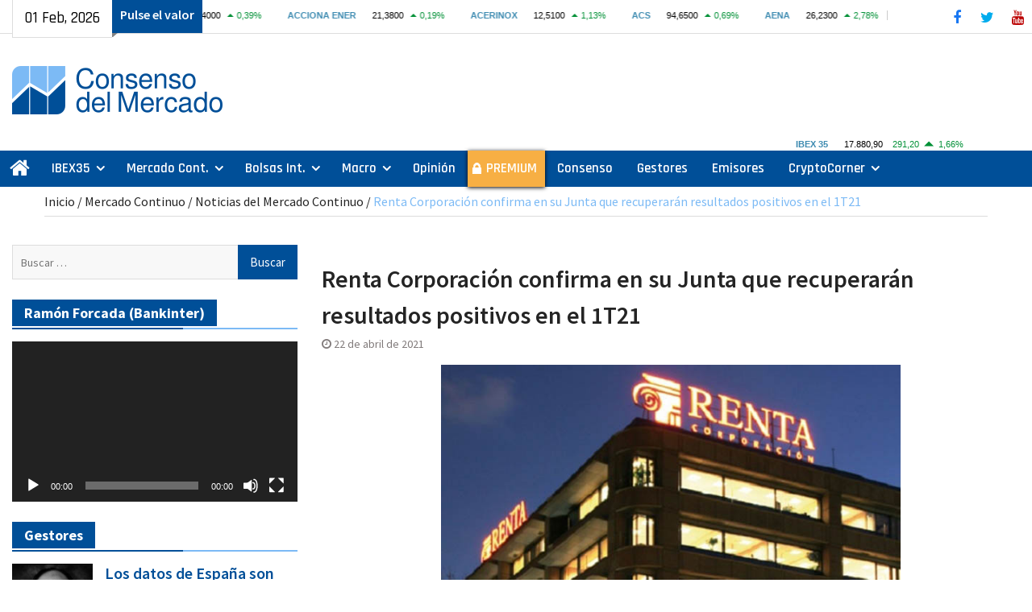

--- FILE ---
content_type: text/html; charset=utf-8
request_url: https://www.google.com/recaptcha/api2/aframe
body_size: 266
content:
<!DOCTYPE HTML><html><head><meta http-equiv="content-type" content="text/html; charset=UTF-8"></head><body><script nonce="ihhT4eyDYmJiFA9ZmDGPwg">/** Anti-fraud and anti-abuse applications only. See google.com/recaptcha */ try{var clients={'sodar':'https://pagead2.googlesyndication.com/pagead/sodar?'};window.addEventListener("message",function(a){try{if(a.source===window.parent){var b=JSON.parse(a.data);var c=clients[b['id']];if(c){var d=document.createElement('img');d.src=c+b['params']+'&rc='+(localStorage.getItem("rc::a")?sessionStorage.getItem("rc::b"):"");window.document.body.appendChild(d);sessionStorage.setItem("rc::e",parseInt(sessionStorage.getItem("rc::e")||0)+1);localStorage.setItem("rc::h",'1769909844526');}}}catch(b){}});window.parent.postMessage("_grecaptcha_ready", "*");}catch(b){}</script></body></html>